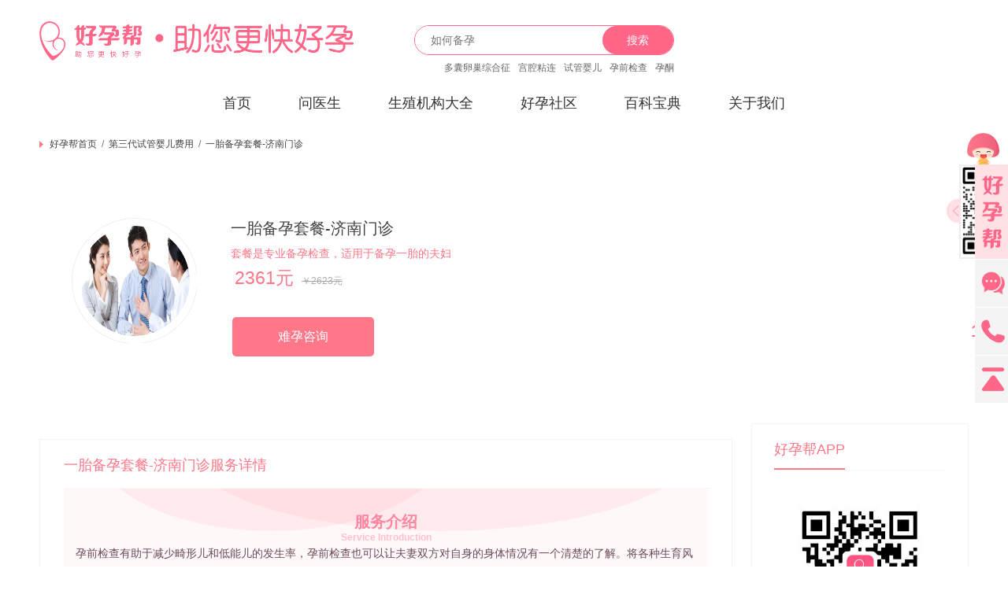

--- FILE ---
content_type: text/html; charset=utf-8
request_url: https://www.haoyunbang.cn/mall/goodses/5aa9faaa0cf25c3ce5e156f2
body_size: 16586
content:
<!DOCTYPE html>
<html lang="zh-CN">

<head>
    <title>
        一胎备孕套餐-济南门诊，一胎备孕套餐-济南门诊服务内容，一胎备孕套餐-济南门诊怎么样？-好孕帮
    </title>
    <meta charset="utf-8">
    <meta name='description' content='好孕帮_为4000万不孕不育女性提供专业、严谨、安心、可靠的孕育解决方案，包括不孕不育检查、手术、海内外试管婴儿咨询、备孕等生殖科医疗服务，顶级专家团队及全国5000+三甲妇产科医生为您量身定制最佳助孕治疗方案，帮您快速怀孕，生出健康宝宝！'>
    <meta name="keywords" content="不孕不育,试管婴儿,备孕" />
    <meta name="viewport" content="width=device-width,initial-scale=1.0,user-scalable=no,minimum-scale=1.0,maximum-scale=1.0">

    
    <meta name="applicable-device" content="pc,mobile">
    

    <link rel="stylesheet" href="//img.haoyunbang.cn/cooperate_gw/css/index.css?v=0.6.0"> 
    <link rel="stylesheet" media="screen and (max-width: 768px)" href="//img.haoyunbang.cn/cooperate_gw/css/index_mobile.css?v=0.6.0"> 
    <link rel="stylesheet" href="//img.haoyunbang.cn/cooperate_gw/css/new_style_temp.css?v=0.6.0">

    <!-- <link rel="stylesheet" href="/cooperate_file/css/index.css">  -->
    <!-- <link rel="stylesheet" media="screen and (max-width: 768px)" href="/cooperate_file/css/index_mobile.css"> -->
    <!-- <link rel="stylesheet" href="/cooperate_file/css/new_style_temp.css"> -->


    <!-- <link rel="stylesheet" href="/cooperate_file/css/topic_index.css"> -->
    <link rel="stylesheet" type="text/css" href="//img.haoyunbang.cn/cooperate_gw/css/fsbanner.css">
    <link rel="stylesheet" type="text/css" href="//img.haoyunbang.cn/cooperate_gw/css/swiper-3.4.2.min.css">
    <link rel="stylesheet" href="//img.haoyunbang.cn/cooperate_gw/js/fatNav/jquery.fatNav.min.css">
    <link rel="icon" href="//img.haoyunbang.cn/logo/logo.png" type="image/x-icon" />
    <link rel="stylesheet" href="//img.haoyunbang.cn/cooperate_gw/js/webuploader.css">
    <!-- <link rel="stylesheet" href="http://fex.baidu.com/webuploader/css/syntax.css"> -->
    <!-- <link rel="stylesheet" href="http://fex.baidu.com/webuploader/css/demo.css"> -->

    <!-- javascript -->
    <script src="//img.haoyunbang.cn/cooperate_gw/js/jquery.js"></script>
    <!-- 智齿 -->
    <!-- <script src="//www.sobot.com/chat/frame/js/entrance.js?sysNum=c3d158c27d484f8e8fc12efdbaf045ee" class="zhiCustomBtn" id="zhichiScript"></script> -->
    <!-- <script type="text/javascript" charset="UTF-8" src="https://scripts.easyliao.com/js/easyliao.js"></script>
    <script type="text/javascript" charset="UTF-8" src="https://scripts.easyliao.com/37141/107744.js"></script> -->
    <script type="text/javascript" charset="UTF-8" src="//img.haoyunbang.cn/cooperate_gw/js/kefu.js"></script>
    <!-- 切换tab -->
    <script src="//img.haoyunbang.cn/cooperate_gw/js/responsive.tabs.js"></script>
    <!-- 滑动 -->
    <script src="//img.haoyunbang.cn/cooperate_gw/js/fsbanner.js"></script>
    <!-- swiper -->
    <script src="//img.haoyunbang.cn/cooperate_gw/js/swiper-3.4.2.min.js"></script>
    <!-- 时间 -->
    <script src="//img.haoyunbang.cn/cooperate_gw/js/moment.js"></script>
    <!-- 回复 -->
    <script src="//img.haoyunbang.cn/cooperate_gw/js/fatNav/jquery.fatNav.min.js"></script>
    <script src="//img.haoyunbang.cn/cooperate_gw/js/vue.js"></script>
    <script src="//img.haoyunbang.cn/cooperate_gw/js/HybTools.js"></script>
    <!-- 日历 -->
    <script type="text/javascript" src="//img.haoyunbang.cn/cooperate_gw/js/rili/WdatePicker.js"></script>
    <!-- 上传 -->
    <script src="//img.haoyunbang.cn/cooperate_gw/js/webuploader.min.js"></script>
     

</head>
<body> 
<style>
    #menu_alert{display: none;}
    .tishitanchuang {
        position: fixed;
        top: 50%;
        left: 50%;
        z-index: 21474835833;
        transform: translate(-50%, -50%)
    }
    @media screen and (max-width: 768px){
        .elf_alert {
        max-width: 640px;
        position: fixed;
        top: 50%;
        left: 50%;
        height: 100%;
        width: 100%;
        z-index: 9999;
        display: none;
        -ms-transform: translate(-50%, -50%);
        -moz-transform: translate(-50%, -50%);
        -webkit-transform: translate(-50%, -50%);
        transform: translate(-50%, -50%);
        max-height: none;
        }
    }
</style>
<div class="main">
    
    <!-- 头部 -->
    <div class="common-layout hyb-header-view">
    <div class="wrapper clearfix">
        <a class="logo" href="/"><img src="//img.haoyunbang.cn/cooperate_file/images/icon_header_logo.png?v=2" alt="好孕帮"></a>
        <div class="search-view">
            <div class="search-input">
                <input id="guide_search_input" type="text" placeholder="如何备孕">
                <a onclick="goto_search();">搜索</a>
            </div>
            <ul class="clearfix">
                <li><a target="_blank" href="/duonangluanchao/">多囊卵巢综合征</a></li>
                <li><a target="_blank" href="/gongqiangzhanlian/">宫腔粘连</a></li>
                <li><a target="_blank" href="/disandaishiguanyinger/">试管婴儿</a></li>
                <li><a target="_blank" href="/yunqianjiancha/">孕前检查</a></li>
                <li><a target="_blank" href="/yuntong/">孕酮</a></li>
            </ul>
        </div>
        <!-- <div class="app-download clearfix">
            <a target="_blank" href="https://web.haoyunbang.cn/personal.html">
                <img src="//img.haoyunbang.cn/cooperate_file/images/icon_header_hyb.png?v=1" alt="好孕帮">
                <p>好孕帮<span>下载APP</span></p>
            </a>
            <a target="_blank" href="https://web.haoyunbang.cn/tubebaby.html">
                <img src="//img.haoyunbang.cn/cooperate_file/images/icon_header_tubebaby.png?v=1" alt="试管婴儿助手">
                <p>试管婴儿助手<span>下载APP</span></p>
            </a>
        </div> -->
    </div>
    <div class="menu-list clearfix">
        <div class="menu-item " name="index"><a class="menu-main" href="/">首页</a></div>
        <div class="menu-item " name="doctor"><a target="_blank" class="menu-main" href="/doctor/">问医生</a></div>
        <div class="menu-item " name="hospital">
            <a target="_blank" class="menu-main" href="/hospital/">生殖机构大全</a>
            <ul>
                <li><a target="_blank" href="/doctor/">试管婴儿专家</a></li>
            </ul>
        </div>
        <!-- <div class="menu-item " name="tube">
            <a target="_blank" class="menu-main" href="/zt_shiguanyinger/">试管婴儿</a>
            <ul>
                <li><a target="_blank" href="/guoneishiguan/">国内试管</a></li>
                <li><a target="_blank" href="/haiwaishiguan/">海外试管</a></li>
                <li><a target="_blank" href="/cases/">好孕日记</a></li>
            </ul>
        </div> -->
        <div class="menu-item " name="activity">
            <a target="_blank" class="menu-main" href="/topic/">好孕社区</a>
            <ul>
                <li><a target="_blank" href="/topic/quanzi_beiyunjiaoliu/">备孕交流圈</a></li>
                <li><a target="_blank" href="/topic/quanzi_nanyunzhiliao/">难孕治疗圈</a></li>
                <li><a target="_blank" href="/topic/quanzi_shiguanyinger/">试管婴儿圈</a></li>
                <li><a target="_blank" href="/topic/quanzi_haoyunmama/">好孕妈妈圈</a></li>
            </ul>
        </div>
        <div class="menu-item " name="baike">
            <a target="_blank" class="menu-main" href="/bk/">百科宝典</a>
            <ul>
                <li><a target="_blank" href="/zhishi/">备孕知识</a></li>
                <li><a target="_blank" href="/haoyunbaike/">好孕百科</a></li>
                <li><a target="_blank" href="/ask/">助孕回答</a></li>
                <li><a target="_blank" href="/ivf/">试管攻略</a></li>
                <li><a target="_blank" href="/all/A">生殖大全</a></li>
                <li><a target="_blank" href="/ll/" style="display: none;">聚合资讯</a></li>
            </ul>
        </div>
        <div class="menu-item " name="about">
            <a target="_blank" class="menu-main" href="/haoyunbang_aboutwe/">关于我们</a>
            <ul>
                <!-- <li><a target="_blank" href="/haoyunbang_aboutwe/?tab=0">公司简介</a></li> -->
                <li><a target="_blank" href="/haoyunbang_aboutwe/?tab=0">发展历程</a></li>
                <li><a target="_blank" href="/haoyunbang_aboutwe/?tab=1">媒体资讯</a></li>
                <li><a target="_blank" href="/haoyunbang_aboutwe/?tab=2">服务声明</a></li>
                <li><a target="_blank" href="/haoyunbang_aboutwe/?tab=3">联系我们</a></li>
            </ul>
        </div>
    </div>

    <!-- 手机端导航 -->
    <div class="fat-nav">
        <div class="fat-nav__wrapper">
            <ul>
                <li><a href="/">首页</a></li>
                <li><a href="/doctor/">问医生</a></li>
                <li><a href="/hospital/">生殖机构大全</a></li>
                <li><a href="/zt_shiguanyinger/">试管婴儿</a></li>
                <li><a href="/topic/">好孕社区</a></li>
                <li><a href="/bk/">百科宝典</a></li>
                <li><a href="/haoyunbang_aboutwe/">关于我们</a></li>
            </ul>
        </div>
    </div>
</div>


    <!-- 头部 End -->
    <style>
    .doctor_position .good {overflow: hidden;}
    .doctor_position .good.show {
        overflow: visible;
        height: auto;}
    .good .more{width: 60px;height: 60px;float: right;line-height: 60px;cursor: pointer;text-align: right;}
    .good .more span{
        color: #ff7788;font-size: 14px;margin-right: 5px;
    }
    .good .good_list li {
        margin: 0;height: 40px;
    }
</style>

<div class="center">
    <!--  sss -->
    <div class="layout" style="margin-top: 10px;">
        <h6 class="article_position"><a href="/" title="好孕帮首页">好孕帮首页</a> / <a href="/disandaishiguanyingerfeiyong/" title="第三代试管婴儿费用">第三代试管婴儿费用</a> / <a href="/mall/goodses/undefined" title="一胎备孕套餐-济南门诊">一胎备孕套餐-济南门诊</a></h6>
        <div class="art_layout_t">
            <!-- doc_head -->
            <div class="art_doc_head">
                <img src="http://img.haoyunbang.cn/webup/suppliercategory/1522045719146.jpg"><span></span>
            </div>
            <!-- doc_head end -->

            <!-- doc_detail -->
            
            <div class="art_doc_detail">
                <table>
                    <tr>
                        <td><h1 class="doc_name">一胎备孕套餐-济南门诊</h1><p class="doc_pro"></p></td>
                    </tr>
                    <tr>
                        <td><p class="doc_hospital">套餐是专业备孕检查，适用于备孕一胎的夫妇</p></td>
                    </tr>
                    <tr>
                        <td><p class="doctor_price"><em>2361元</em><em>￥2623元</em></p></td>
                    </tr>
                </table>
                <div class="art_doc_intro yuyue_btn">
                    <!-- <div>
                      <h6>擅长：</h6><p>妇科肿瘤和复杂、困难的内镜手术</p>
                    </div> -->
                    <div>
                        <a target="_blank" onclick="openJesongChatByGroup(37141,75680);return false;">难孕咨询</a>
                     
                    </div>
                </div>
            </div>
            

            <div style="height:0;overflow:hidden;clear:both;"></div>
            <!-- doc_detail end -->
        </div>
        <div class="col_box_l m_t_30">
            <!-- 服务详情 -->
            <div class="m_b_30 hyb_bg block bbs_ystj no_line service_item">
                <div class="lanmu_title"  style="margin-left:30px!important; margin-top: 20px;"><h2>一胎备孕套餐-济南门诊服务详情</h2></div>
                <div class="service_detail">
                    <div class="sxm_goodses"><style>.sxm_goodses img{width: 100% !important;}</style><style>ul{padding-left: 20px;}.hyb_custable,.hyb_custable td,.hyb_custable th{border: 1px solid #e6c3c8; background: #; font-size: 14px; line-height: 35px !important;}.hyb_custable td,.hyb_custable th{border-bottom: 0; border-right: 0; padding: 0 10px;}.hyb_custable{border-top:0; border-left: 0; color: #6b4c59;}</style><div style="line-height: 24px; padding: 30px 15px; background: url(&quot;http://img.haoyunbang.cn/webup/goods/1513823672677.png&quot;) center top / 100% no-repeat rgb(255, 248, 249);"><h1 style="color: rgb(255, 134, 160); font-size: 20px; text-align: center;">服务介绍<span style="display:block; color: #ffbfcd; font-size: 12px; line-height: 16px;">Service Introduction</span></h1><p class="MsoNormal" style="color: rgb(107, 76, 89); font-size: 14px;"><span style="mso-spacerun:'yes';font-family:微软雅黑;font-size:10.5000pt;mso-font-kerning:1.0000pt;"><font face="微软雅黑">孕前检查有助</font></span><span style="mso-spacerun:'yes';font-family:微软雅黑;font-size:10.5000pt;mso-font-kerning:1.0000pt;"><font face="微软雅黑">于</font></span><span style="mso-spacerun:'yes';font-family:微软雅黑;font-size:10.5000pt;mso-font-kerning:1.0000pt;"><font face="微软雅黑">减少畸形儿和低能儿的发生率，孕前检查</font></span><span style="mso-spacerun:'yes';font-family:微软雅黑;font-size:10.5000pt;mso-font-kerning:1.0000pt;"><font face="微软雅黑">也</font></span><span style="mso-spacerun:'yes';font-family:微软雅黑;font-size:10.5000pt;mso-font-kerning:1.0000pt;"><font face="微软雅黑">可以让夫妻双方对自身的身体情况有一个清楚的了解。将各种生育风险扼杀在摇篮之中，更有利于小宝宝的健康成长</font></span><span style="mso-spacerun:'yes';font-family:微软雅黑;font-size:10.5000pt;mso-font-kerning:1.0000pt;"><font face="微软雅黑">，</font></span><span style="mso-spacerun:'yes';font-family:微软雅黑;font-size:10.5000pt;mso-font-kerning:1.0000pt;"><font face="微软雅黑">在减轻自己的压力</font></span><span style="mso-spacerun:'yes';font-family:微软雅黑;font-size:10.5000pt;mso-font-kerning:1.0000pt;"><font face="微软雅黑">的</font></span><span style="mso-spacerun:'yes';font-family:微软雅黑;font-size:10.5000pt;mso-font-kerning:1.0000pt;"><font face="微软雅黑">同时</font></span><span style="mso-spacerun:'yes';font-family:微软雅黑;font-size:10.5000pt;mso-font-kerning:1.0000pt;"><font face="微软雅黑">，</font></span><span style="mso-spacerun:'yes';font-family:微软雅黑;font-size:10.5000pt;mso-font-kerning:1.0000pt;"><font face="微软雅黑">也可以让双方父母踏实放心，有助于家庭关系持续发展</font></span><span style="mso-spacerun:'yes';font-family:微软雅黑;font-size:10.5000pt;mso-font-kerning:1.0000pt;"><font face="微软雅黑">。</font></span><span style="mso-spacerun:'yes';font-family:微软雅黑;font-size:10.5000pt;mso-font-kerning:1.0000pt;"><o:p></o:p></span></p><p class="MsoNormal" style=""><font face="微软雅黑" style=""><font color="#6b4c59"><span style="font-size: 14px;">备孕检查最好安排在夫妻双方在准备怀孕前的3-6个月之间进行检查。</span></font></font></p></div><div style="font-size: 14px; line-height: 24px; color: #6b4c59; padding: 30px 15px; background:url(http://img.haoyunbang.cn/webup/goods/1513823672677.png)no-repeat center top/100% #fff8f9;"><h1 style="text-align: center; font-size: 20px; color: #ff86a0;">适用人群<span style="display:block; color: #ffbfcd; font-size: 12px; line-height: 16px;">Intended For</span></h1><p>所有准备要健康宝宝的备孕夫妇</p></div><div style="line-height: 24px; padding: 30px 15px; background: url(&quot;http://img.haoyunbang.cn/webup/goods/1513823672677.png&quot;) center top / 100% no-repeat rgb(255, 248, 249);"><h1 style="color: rgb(255, 134, 160); font-size: 20px; text-align: center;">服务费用<span style="display:block; color: #ffbfcd; font-size: 12px; line-height: 16px;">Service Fee</span></h1><h4 style="color: rgb(249, 176, 78); font-size: 16px; margin-top: 0px; margin-bottom: 0px;">服务费用：<strike>原价：2623元</strike>&nbsp; &nbsp; &nbsp;现优惠价：2361元</h4><div style="padding-top: 10px;"><h3 style="color: rgb(107, 76, 89); font-size: 14px; margin-top: 0px; margin-bottom: 0px;">费用包含：</h3><p style="color: rgb(107, 76, 89); font-size: 14px; margin-top: 0px; margin-bottom: 0px;">1、套餐内所有的检查项目费用</p><p style="color: rgb(107, 76, 89); font-size: 14px; margin-top: 0px; margin-bottom: 0px;">2、体检者双人早餐</p><p style="margin-top: 0px; margin-bottom: 0px;"><font color="#6b4c59"><span style="font-size: 14px;">3、采血针管等医疗耗材费用</span></font></p><p style="margin-top: 0px; margin-bottom: 0px;"><font color="#6b4c59"><span style="font-size: 14px;">4、医疗顾问咨询服务费用</span></font></p><h3 style="color: rgb(107, 76, 89); font-size: 14px; margin-top: 0px; margin-bottom: 0px;">检查项目：</h3></div><p><img src="http://haoyb.qiniudn.com/o_1c98dguhoac419lqt913ojrlc7.jpg" style="max-width:100%;"><br></p></div><div style="font-size: 14px; line-height: 24px; color: #6b4c59; padding: 30px 15px; background:url(http://img.haoyunbang.cn/webup/goods/1513823672677.png)no-repeat center top/100% #fff8f9;"><h1 style="text-align: center; font-size: 20px; color: #ff86a0;">服务内容<span style="display:block; color: #ffbfcd; font-size: 12px; line-height: 16px;">Service Introduction</span></h1><div style="padding-top: 10px;"><h3 style="font-size: 14px; margin-top: 0px; margin-bottom: 0px;">Vip预约服务：</h3><ul><li style="line-height: 24px;">微信或电话预约更加方便，按时就诊，减少等候时间</li></ul></div><div style="padding-top: 10px;"><h3 style="font-size: 14px; margin-top: 0px; margin-bottom: 0px;">医助全程陪诊：</h3><ul><li style="line-height: 24px;">专业医助全程导诊，协助登记、挂号、缴费、检查、取药等院内全部环节，缩短检查时间</li></ul></div><div style="padding-top: 10px;"><h3 style="font-size: 14px; margin-top: 0px; margin-bottom: 0px;">专家解读报告：</h3><ul><li style="line-height: 24px;">和医生1对1面诊，保证隐私；每人15分钟，充分沟通病情</li></ul></div><div style="padding-top: 10px;"><h3 style="font-size: 14px; margin-top: 0px; margin-bottom: 0px;">医疗顾问随访：</h3><ul><li style="line-height: 24px;">诊后建立专属微信群，您将拥有专属顾问并可随时咨询</li></ul></div><div style="padding-top: 10px;"><h3 style="font-size: 14px; margin-top: 0px; margin-bottom: 0px;">专业备孕规划：</h3><ul><li style="line-height: 24px;">医生根据检查结果，为您制定个性化诊疗方案，帮助您更快好孕</li></ul></div></div><div style="line-height: 24px; padding: 30px 15px; background: url(&quot;http://img.haoyunbang.cn/webup/goods/1513823672677.png&quot;) center top / 100% no-repeat rgb(255, 248, 249);"><h1 style="color: rgb(255, 134, 160); font-size: 20px; text-align: center;">服务流程<span style="display:block; color: #ffbfcd; font-size: 12px; line-height: 16px;">Service Introduction</span></h1><h3 style="color: rgb(107, 76, 89); font-size: 14px; margin-top: 0px; margin-bottom: 0px;">就诊服务流程：</h3><p style=""><font color="#6b4c59"><span style="font-size: 14px;">提前一天通过电话或公众号预约→前台登记办理夫妻双方VIP就诊卡→面诊→开具检查→缴费→抽血化验、B超、精液、尿液等检查→等待结果→暖心早餐→主任解读检查报告→医疗顾问随访咨询。</span></font></p></div><div style="font-size: 14px; line-height: 24px; color: #6b4c59; padding: 30px 15px; background:url(http://img.haoyunbang.cn/webup/goods/1513823672677.png)no-repeat center top/100% #fff8f9;"><h1 style="text-align: center; font-size: 20px; color: #ff86a0;">常见问题<span style="display:block; color: #ffbfcd; font-size: 12px; line-height: 16px;">Common Question</span></h1><ul><li style="margin-bottom: 12px;"><h3 style="font-size: 14px; margin-top: 0px; margin-bottom: 0px;">1、门诊可以提供哪些服务？</h3><span style="display: inline-block; font-size: 14px; line-height: 20px;">孕之门诊已开展的项目包括：孕前检查、试管前促排、中医备孕调理、名医专家面诊、复发性流产、多囊卵巢、卵巢早衰、妇科内分泌、子宫内膜异位症、月经不调、海外就医等一系列服务。</span></li><li style="margin-bottom: 12px;"><h3 style="font-size: 14px; margin-top: 0px; margin-bottom: 0px;">2、孕之门诊的收费是怎么制定的？</h3><span style="display: inline-block; font-size: 14px; line-height: 20px;">门诊的收费公开透明，检查价格保持和公立三甲医院的收费标准一致，您可关注公众号（yzmzshyq）预约检查或查询门诊详细价格。</span></li></ul></div><div style="line-height: 24px; padding: 30px 15px; background: url(&quot;http://img.haoyunbang.cn/webup/goods/1513823672677.png&quot;) center top / 100% no-repeat rgb(255, 248, 249);"><h1 style="color: rgb(255, 134, 160); font-size: 20px; text-align: center;">温馨提示<span style="display:block; color: #ffbfcd; font-size: 12px; line-height: 16px;">Pleasant Prompt</span></h1><p style="color: rgb(107, 76, 89); font-size: 14px;">一、检查注意事项</p><p style=""><font color="#6b4c59"><span style="font-size: 14px;">1、女方性激素六项及基础卵泡检查应安排在月经期内2-5天</span></font><br></p><p style=""><font color="#6b4c59"><span style="font-size: 14px;">2、妇科检查应安排在月经干净后3-7天</span><br></font></p><p style=""><font color="#6b4c59"><span style="font-size: 14px;">3、精液检查应提前禁欲2-7天，这样结果才会更准确</span><br></font></p><p style=""><font color="#6b4c59"><span style="font-size: 14px;">4、查生化项目时需要空腹</span><br></font></p><p style=""><font color="#6b4c59"><span style="font-size: 14px;">5、腹部超声需要憋尿，阴道超声需排空膀胱。诊所备有热水、提供一次性水杯</span><br></font></p><p style=""><font color="#6b4c59"><span style="font-size: 14px;">6、女方尿液检查需避开月经期，男方任何时间均可</span><br></font></p><p style=""><font color="#6b4c59"><span style="font-size: 14px;">二、诊所已为您准备暖心早餐，您可空腹前来。</span><br></font></p><p style=""><font color="#6b4c59"><span style="font-size: 14px;">三、接诊时间：</span><br></font></p><p style=""><font color="#6b4c59"><span style="font-size: 14px;">周一至周五&nbsp; 上午8:30-12:00&nbsp; 下午13:00-17:30</span><br></font></p><p style=""><font color="#6b4c59"><span style="font-size: 14px;">周六与周日我们接受提前预约的客户，已提前预约的患者直接就诊。未预约客户可拨打电话预约 （0531-87911212）</span><br></font></p><p style=""><font color="#6b4c59"><span style="font-size: 14px;">四、乘车路线</span><br></font></p><p style=""><font color="#6b4c59"><span style="font-size: 14px;">1、乘坐公交102/K102路 ；125/K125路； 19/K19路 ；76/K76路；K96路至站点“经七纬十二”，路南侧30米，连城国际二楼孕之门诊；</span><br></font></p><p style=""><font color="#6b4c59"><span style="font-size: 14px;">2、自驾车导航至连城国际经七纬十二；</span><br></font></p><p style=""><font color="#6b4c59"><span style="font-size: 14px;">3、车站公交：济南长途客运中心：乘坐125/K125路至站点“经七纬十二 ”；</span></font></p><p style=""><font color="#6b4c59"><span style="font-size: 14px;">4、济南站：乘坐29/K29路至站点“纬十二路经七路”；</span></font></p><p style=""><font color="#6b4c59"><span style="font-size: 14px;">5、济南西站：乘坐19/K19路至站点“经七纬十二”</span></font></p><p style=""><font color="#6b4c59"><span style="font-size: 14px;">五、就诊时需携带身份证，以便预约登记办理就诊卡。</span><br></font></p></div><p><br></p></div><p><br></p>
                </div>
            </div>
            <!-- 服务详情 End -->

            

            
            <!-- 怀孕备孕知识专题 -->
            <!-- 怀孕备孕知识专题 -->


        </div>
      <div style="background: white;width:100%">
          
            <div class="bk_sg_zixun">
                    <div class="zx one box buttonTJ" tj_action="click" tj_position="online_zixun"><img src="//img.haoyunbang.cn/cooperate_gw/images/ico_yzmz_zixun_copy.png"><a onclick="openJesongChatByGroup(37141,75680);return false;" target="_blank">在线咨询</a></div>
                    <div class="zx two box buttonTJ" tj_action="click" tj_position="click_phone"><img src="//img.haoyunbang.cn/cooperate_gw/images/ico_yzmz_phone_copy.png"><a href="tel:13121369230">电话咨询</a></div>
                </div>
      </div>
        <div class="col_box_r">

            <!-- 手术服务流程 -->
            <!--
            <div class="m_b_30 hyb_bg block bss_list sgyy_list n_margin">
                <div class="lanmu_title" style=" margin: 0 !important;"><em>手术服务流程</em></div>
                <div class="tab-content">
                    <dl class="sgyy_box many_line step_img">
                        <dt><a href="#"><p>STEP</p><p>01</p></a></dt>
                        <dd><a href="#">直通车服务：</a>
                            <p>医生面诊后若需手术，为您确定手术间，无需长久等待</p>
                        </dd>
                    </dl>
                    <dl class="sgyy_box many_line step_img">
                        <dt><a href="#"><p>STEP</p><p>02</p></a></dt>
                        <dd><a href="#">直通车服务：</a>
                            <p>医生面诊后若需手术，为您确定手术间，无需长久等待</p>
                        </dd>
                    </dl>
                    <dl class="sgyy_box many_line step_img">
                        <dt><a href="#"><p>STEP</p><p>03</p></a></dt>
                        <dd><a href="#">直通车服务：</a>
                            <p>医生面诊后若需手术，为您确定手术间，无需长久等待</p>
                        </dd>
                    </dl>
                </div>
            </div>
             -->
            <!-- 手术服务流程 End -->

            <!-- 相关服务 -->
            
            <!-- 相关专家 End -->

            <!-- 好孕帮APP -->
            <div class="hyb_bg block m_b_30">
                <div class="hyb_dds_hot" style="background: none;">
                    <dl>
                        <dt><em>好孕帮APP</em></dt>
                        <dd style="text-align: center; padding: 20px 0;"><img style="margin: 0 auto" src="//img.haoyunbang.cn/cooperate_gw/images/old/new/app.jpg"><span
                                class="block" style="font-size: 12px; line-height: 30px; color: #a3a09b">
                        扫码下载好孕帮APP</span>
                        </dd>
                    </dl>
                </div>
            </div>
            <!-- 好孕帮APP End -->
        </div>
    </div>

    <!-- End -->

</div>


<script>
    //  TABs
    $(document).ready(function () {
        $('.tabs').respTabs();
        $('.tabs2').respTabs();
    });
    //图片缩略图
    $(document).ready(function () {
        $('.sgyy_box dt img').fakecrop({wrapperWidth: 85, wrapperHeight:60});
        $('.hot_img img').fakecrop({wrapperWidth: 23, wrapperHeight: 23});
        $('.bbs_ystj dt img').fakecrop({wrapperWidth:60, wrapperHeight:60});
        $('.art_list_dt img').fakecrop({wrapperWidth:30, wrapperHeight:30});

    });
    //移动端主导航
    (function () {
        $.fatNav();
    }());
</script>

    <!-- 底部 -->
    
    <style>
    .bottom_ul_li2 {
        margin-left: 117px;
    }
    .bottom_ul_li4{
        margin-left: 117px;
    }
</style>
<link rel="stylesheet" href="/css/home_page/letter.css?v=24.8.26">
<div class="bottom footer_new_pc">
    <div class="layout">
        <div class="footer_div_pc">
            <div class="footer_p1">
                <img class="footer_1" src="/css/images/zx_icon3.jpg"/>
                <div class="footer_2">
                    <div><a href="/haoyunbang_aboutwe/">关于我们</a></div>
                    <a class="footer_c2" href="https://m.haoyunbang.cn/">好孕帮移动网站</a>
                </div>
                <div class="footer_2">
                    <div><a href="/haoyunbang_aboutwe/?tab=4">联系我们</a></div>
                    <a class="footer_c2" href="/sitemap.xml">好孕帮网站地图</a>
                </div>
            </div>
            <!-- <div class="footer_p1">
                <div class="footer_3">
                    <div>专家在线</div>
                    <div class="footer_c3">
                        <img src="/css/images/zx_icon2.png"/>
                        <div onclick="openJesongChatByGroup(37141,75680);return false;">难孕咨询</div>
                    </div>
                </div>
                <div class="footer_3">
                    <div>试管不成功可退款</div>
                    <div class="footer_c3">
                        <img src="/css/images/zx_icon1.png"/>
                        <div onclick="openJesongChatByGroup(37141,75680);return false;">咨询方案</div>
                    </div>
                </div>
            </div> -->
        </div>
        <!-- 城市导航 -->
        <div class="letter_csdh">
            <div>城市导航：</div>
            <a href="https://m.haoyunbang.cn/c/beijingshiguan.html">北京</a>
            <a href="https://m.haoyunbang.cn/c/tianjinshiguan.html">天津</a>
            <a href="https://m.haoyunbang.cn/c/shijiazhuangshiguan.html">石家庄</a>
            <a href="https://m.haoyunbang.cn/c/shanghaishiguan.html">上海</a>
            <a href="https://m.haoyunbang.cn/c/jinanshiguan.html">济南</a>
            <a href="https://m.haoyunbang.cn/c/guangzhoushiguan.html">广州</a>
            <a href="https://m.haoyunbang.cn/c/shenzhenshiguan.html">深圳</a>
            <a href="https://m.haoyunbang.cn/c/chengdushiguan.html">成都</a>
            <a href="https://m.haoyunbang.cn/c/wuhanshiguan.html">武汉</a>
            <a href="https://m.haoyunbang.cn/c/changshashiguan.html">长沙</a>
            <a href="https://m.haoyunbang.cn/c/hangzhoushiguan.html">杭州</a>
            <a href="https://m.haoyunbang.cn/c/chongqingshiguan.html">重庆</a>
            <a href="https://m.haoyunbang.cn/c/nanjingshiguan.html">南京</a>
            <a href="https://m.haoyunbang.cn/c/wuxishiguan.html">无锡</a>
            <a href="https://m.haoyunbang.cn/c/zhengzhoushiguan.html">郑州</a>
            <a href="https://m.haoyunbang.cn/c/xianshiguan.html">西安</a>
            <a href="https://m.haoyunbang.cn/c/ningboshiguan.html">宁波</a>
            <a href="https://m.haoyunbang.cn/c/qingdaoshiguan.html">青岛</a>
            <a href="https://m.haoyunbang.cn/c/hefeishiguan.html">合肥</a>
            <a href="https://m.haoyunbang.cn/c/shenyangshiguan.html">沈阳</a>
            <a href="https://m.haoyunbang.cn/c/" class="more">更多></a>
        </div>
        <!-- 问题大全 -->
        <div class="letter_wtdq">
            <div>问题大全：</div>
            <a href="/all/A">A</a>
            <a href="/all/B">B</a>
            <a href="/all/C">C</a>
            <a href="/all/D">D</a>
            <a href="/all/E">E</a>
            <a href="/all/F">F</a>
            <a href="/all/G">G</a>
            <a href="/all/H">H</a>
            <a href="/all/I">I</a>
            <a href="/all/J">J</a>
            <a href="/all/K">K</a>
            <a href="/all/L">L</a>
            <a href="/all/M">M</a>
            <a href="/all/N">N</a>
            <a href="/all/O">O</a>
            <a href="/all/P">P</a>
            <a href="/all/Q">Q</a>
            <a href="/all/R">R</a>
            <a href="/all/S">S</a>
            <a href="/all/T">T</a>
            <a href="/all/U">U</a>
            <a href="/all/V">V</a>
            <a href="/all/W">W</a>
            <a href="/all/X">X</a>
            <a href="/all/Y">Y</a>
            <a href="/all/Z">Z</a>
            <a href="/all/otherletter">0-9</a>
        </div>
        <!-- 医院 医生 -->
        <div class="letter_yyys">
            <div class="letter_csdh">
                <div>医院：</div>
                <a href="/hospital/info/1479409701244">北京大学第三医院（生殖医学中心）</a>
                <a href="/hospital/info/1480132038652">北京大学人民医院（计划生育与生殖医学科）</a>
                <a href="/hospital/info/1433571195954">上海交通大学医学院附属仁济医院（生殖医学科）</a>
                <a href="/hospital/info/1432728868860">中山大学附属第一医院（生殖医学中心）</a>
                <a href="/hospital/" class="more">更多></a>
            </div>
            <div class="letter_csdh">
                <div>医生：</div>
                <a href="/doctor/info/15439906369986">明蕾</a>
                <a href="/doctor/info/1428657273817">马宁</a>
                <a href="/doctor/info/14506556113581">刘湘源</a>
                <a href="/doctor/info/14506678210823">周善杰</a>
                <a href="/doctor/info/15039633669018">陈建明</a>
                <a href="/doctor/info/14340232557338">郑杰</a>
                <a href="/doctor/" class="more">更多></a>
            </div>
        </div>
        <!-- 版权声明 -->
        <div class="footer_banquan_pc">
            © haoyunbang 好孕帮-专注不孕不育，助您更快好孕！     <a href="http://beian.miit.gov.cn/" style="color: #999999;display: inline-block;">蜀ICP备2025170573号</a>
        </div>
    </div>
</div>

<div class="footer_new_mobile">
    <!-- 城市 医院 医生 -->
    <div class="letter_csdh_m">
        <div class="csdh_title">
            <div class="sel" onclick="csdhclick(this, 1)">城市</div>
            <div onclick="csdhclick(this, 2)">医院</div>
            <div onclick="csdhclick(this, 3)">医生</div>
        </div>
        <div>
            <div class="csdh_con letter_hide" id="csdh_1">
                <a href="https://m.haoyunbang.cn/c/beijingshiguan.html">北京</a>
                <a href="https://m.haoyunbang.cn/c/tianjinshiguan.html">天津</a>
                <a href="https://m.haoyunbang.cn/c/shijiazhuangshiguan.html">石家庄</a>
                <a href="https://m.haoyunbang.cn/c/shanghaishiguan.html">上海</a>
                <a href="https://m.haoyunbang.cn/c/jinanshiguan.html">济南</a>
                <a href="https://m.haoyunbang.cn/c/guangzhoushiguan.html">广州</a>
                <a href="https://m.haoyunbang.cn/c/shenzhenshiguan.html">深圳</a>
                <a href="https://m.haoyunbang.cn/c/chengdushiguan.html">成都</a>
                <a href="https://m.haoyunbang.cn/c/wuhanshiguan.html">武汉</a>
                <a href="https://m.haoyunbang.cn/c/changshashiguan.html">长沙</a>
                <a href="https://m.haoyunbang.cn/c/hangzhoushiguan.html">杭州</a>
                <a href="https://m.haoyunbang.cn/c/chongqingshiguan.html">重庆</a>
                <a href="https://m.haoyunbang.cn/c/nanjingshiguan.html">南京</a>
                <a href="https://m.haoyunbang.cn/c/wuxishiguan.html">无锡</a>
                <a href="https://m.haoyunbang.cn/c/zhengzhoushiguan.html">郑州</a>
                <a href="https://m.haoyunbang.cn/c/xianshiguan.html">西安</a>
                <a href="https://m.haoyunbang.cn/c/ningboshiguan.html">宁波</a>
                <a href="https://m.haoyunbang.cn/c/qingdaoshiguan.html">青岛</a>
                <a href="https://m.haoyunbang.cn/c/hefeishiguan.html">合肥</a>
                <a href="https://m.haoyunbang.cn/c/shenyangshiguan.html">沈阳</a>
                <a href="https://m.haoyunbang.cn/c/">更多</a>
            </div>
            <div class="csdh_con letter_hide" id="csdh_2" style="display: none">
                <a href="/hospital/info/1479409701244">北京大学第三医院（生殖医学中心）</a>
                <a href="/hospital/info/1480132038652">北京大学人民医院（计划生育与生殖医学科）</a>
                <a href="/hospital/info/1433571195954">上海交通大学医学院附属仁济医院（生殖医学科）</a>
                <a href="/hospital/info/1432728868860">中山大学附属第一医院（生殖医学中心）</a>
                <a href="/hospital/">更多</a>
            </div>
            <div class="csdh_con letter_hide" id="csdh_3" style="display: none">
                <a href="/doctor/info/15439906369986">明蕾</a>
                <a href="/doctor/info/1428657273817">马宁</a>
                <a href="/doctor/info/14506556113581">刘湘源</a>
                <a href="/doctor/info/14506678210823">周善杰</a>
                <a href="/doctor/info/15039633669018">陈建明</a>
                <a href="/doctor/info/14340232557338">郑杰</a>
                <a href="/doctor/">更多</a>
            </div>
        </div>
    </div>
    <!-- 问题大全 -->
    <div class="letter_wtdq_m">
        <div class="wtdq_title">
            问题大全
            <span>按字母浏览问题</span>
        </div>
        <div class="wtdq_con letter_hide">
            <a href="/all/A">A</a>
            <a href="/all/B">B</a>
            <a href="/all/C">C</a>
            <a href="/all/D">D</a>
            <a href="/all/E">E</a>
            <a href="/all/F">F</a>
            <a href="/all/G">G</a>
            <a href="/all/H">H</a>
            <a href="/all/I">I</a>
            <a href="/all/J">J</a>
            <a href="/all/K">K</a>
            <a href="/all/L">L</a>
            <a href="/all/M">M</a>
            <a href="/all/N">N</a>
            <a href="/all/O">O</a>
            <a href="/all/P">P</a>
            <a href="/all/Q">Q</a>
            <a href="/all/R">R</a>
            <a href="/all/S">S</a>
            <a href="/all/T">T</a>
            <a href="/all/U">U</a>
            <a href="/all/V">V</a>
            <a href="/all/W">W</a>
            <a href="/all/X">X</a>
            <a href="/all/Y">Y</a>
            <a href="/all/Z">Z</a>
            <a href="/all/otherletter">0<span>-</span>9</a>
        </div>
    </div>
    <div class="footer_div">
        <div class="footer_icon">
            <img src="//img.haoyunbang.cn/m/img/ico_logo_down.png">
            <div>
                好孕帮
                <span>助您更快好孕</span>
            </div>
        </div>
        <div class="footer_like">
            <a href="/">首页</a>
            <a href="/hospital/">生殖机构大全</a>
            <a href="/bk/">试管百科</a>
            <a href="/topic/">专家问答</a>
        </div>
        <div class="footer_banquan">
            © haoyunbang
            <span><a href="http://beian.miit.gov.cn/" style="color: #999999;display: inline-block;">蜀ICP备2025170573号</a></span>
        </div>
    </div>
</div>




<!-- 手机端app下载 -->
<div id="bottom_download_mobile">
    <a onclick="downApp()"><img src="//img.haoyunbang.cn/cooperate_gw/images/ico_download_alert_btn.png"></a>
    <img class="lg" src="//img.haoyunbang.cn/cooperate_gw/images/ico_download_alert_logo.png">
    <img src="//img.haoyunbang.cn/cooperate_gw/images/ico_download_alert_bg.png">
</div>
    <!-- 底部 End -->

    <!-- 新的底部悬浮框 -->
    <div class="new_suspendDiv">
        <img class="new_person" src="//img.haoyunbang.cn/cooperate_gw/images/ico_bottom_person.png">
        <div class="new_suspendDiv_fl fl box buttonTJ" target="_blank" onclick="openJesongChatByGroup(37141,75680);return false;"  tj_action="click" tj_position="zixun-pc-yidong">
            <p class="box">在线咨询<i id="menu_alert">2条新消息</i></p>
            <span class="box">高方案方案</span>
        </div>
        <div onclick="openJesongChatByGroup(37141,75680);return false;" class="new_suspendDiv_fr fr box buttonTJ" tj_action="click" tj_position="phone" tj_action="click">
            <a>
              <img src="//img.haoyunbang.cn/cooperate_gw/images/ico_chat.png" alt="">
              <p class="box">立即咨询</p>
            </a>
        </div>
    </div>
    <!-- 小精灵 -->
    <div class="elf_alert">
        <iframe id="elf_iframe" src="" frameborder="0"></iframe>
    </div>
</div>

<!-- 浮动按钮 html -->
<div class="telephonewidely">
  <!-- 咨询-手机端咨询悬浮框 -->
  <div class="telephone_group">
    <img src="//img.haoyunbang.cn/cooperate_gw/images/icon_kefu.png" />
    <div class="telephone_group_way">
      <a onclick="openJesongChatByGroup(37141,75680);return false;" class="buttonTJ" tj_action="click" tj_position="online_zixun">在线了解</a>
      <a href="tel:13121369230" class="buttonTJ" tj_action="click" tj_position="click_phone">拨打电话</a>
    </div>
  </div>

  <!-- 电话 -->
  <div class="telephone show buttonTJ" tj_action="click" tj_position="click_phone"><div class="phone-title"><span>13121369230</span></div></div>
  <div class="telephonemain transform">
    <div class="title">
      <span class="closetelephone"></span>
      <div class="txttitle box">
        <p>好孕帮医疗服务咨询</p><span>13121369230</span></div>
    </div>
    <div class="inner">
      <div>
        <input name="telInput" id="telInput" type="text" placeholder="请输入您的电话号码">
        <input id="callBtn" name="callBtn" type="button" value="免费回电" class="buttonTJ" tj_action="click" tj_position="call_phone">
      </div>
      <p>为保护你的信息，对话将会加密，敬请放心垂询！</p>
      <div style="clear:both"></div>
    </div>
    <div style="clear:both;"></div>
  </div>
  <!-- 二维码 -->
  <div class="telephone show zhichi_erweima" name="erweima" style="display: none; bottom: 20px;">
    <div class="phone-title"><span>13121369230</span></div>
    <div class="erweima"></div>
  </div>
  
  <div class="showbar_div">
    <div>
      <img src="//img.haoyunbang.cn/logo/hyb_logo.png">
      <p>好孕帮<span>助您更快好孕！</span></p>
      <a href="//web.haoyunbang.cn"></a>
    </div>
  </div>
</div>

<!--  小精灵弹窗-->
<div class="tishitanchuang" id="gqjtanchuangpc" style="display: none;">
  <img src="//img.haoyunbang.cn/cooperate_gw/images/gqjtanchuangpc.png">
  <a href="javascript:;" onclick="document.getElementById('gqjtanchuangpc').style.display = 'none'" style="width: 27px; height: 27px; display: block; position: absolute; top: 0; left: 479px;"></a>
  <a href="javascript:;" onclick="document.getElementById('gqjtanchuangpc').style.display = 'none';$('.telephonemain').show()"
     style="width: 102px; height: 33px; display: block; position: absolute; top: 210px; left: 17px;"></a>
  <a href="javascript:;" class="buttonTJ" tj_action="click" tj_position="online_popup_zixun" onclick="document.getElementById('gqjtanchuangpc').style.display = 'none';tishitanchuang()" style="width: 102px; height: 33px; display: block;position: absolute; top: 210px; left: 131px;"></a>
</div>
<div class="tishitanchuang" id="gqjtanchuangmobile" style="display: none;">
  <img src="//img.haoyunbang.cn/cooperate_gw/images/gqjtanchuangmobile.png">
  <a href="javascript:;" onclick="document.getElementById('gqjtanchuangmobile').style.display = 'none'" style="width: 17px; height: 17px; display: block; position: absolute; top: 0; left: 297px;"></a>
  <a href="tel:13121369230" onclick="document.getElementById('gqjtanchuangmobile').style.display = 'none';" style="width: 65px; height: 21px; display: block; position: absolute; top: 130px; left: 12px;"></a>
  <a href="javascript:tishitanchuang()" class="buttonTJ" tj_action="click" tj_position="online_popup_zixun" onclick="document.getElementById('gqjtanchuangmobile').style.display = 'none';"
     style="width: 65px; height: 21px; display: block;position: absolute; top: 130px; left: 80px;"></a>
</div>
<div class="tishitanchuang" id="shiguantanchuangpc" style="display: none;">
  <img src="//img.haoyunbang.cn/cooperate_gw/images/shiguantanchuangpc.png">
  <a href="javascript:;" onclick="document.getElementById('shiguantanchuangpc').style.display = 'none'" style="width: 30px; height: 30px; display: block; position: absolute; top: 0; left: 478px;"></a>
  <a href="javascript:;" onclick="document.getElementById('shiguantanchuangpc').style.display = 'none';$('.telephonemain').show()"
     style="width: 102px; height: 33px; display: block; position: absolute; top: 210px; left: 17px;"></a>
  <a href="javascript:;" class="buttonTJ" tj_action="click" tj_position="online_popup_zixun" onclick="document.getElementById('shiguantanchuangpc').style.display = 'none';tishitanchuang()" style="width: 102px; height: 33px; display: block;position: absolute; top: 210px; left: 131px;"></a>
</div>
<div class="tishitanchuang" id="shiguantanchuangmobile" style="display: none;">
  <img src="//img.haoyunbang.cn/cooperate_gw/images/shiguantanchuangmobile.png">
  <a href="javascript:;" onclick="document.getElementById('shiguantanchuangmobile').style.display = 'none'" style="width: 17px; height: 17px; display: block; position: absolute; top: 0; left: 297px;"></a>
  <a href="tel:13121369230" onclick="document.getElementById('shiguantanchuangmobile').style.display = 'none';" style="width: 65px; height: 21px; display: block; position: absolute; top: 130px; left: 12px;"></a>
  <a href="javascript:tishitanchuang()" class="buttonTJ" tj_action="click" tj_position="online_popup_zixun" onclick="document.getElementById('shiguantanchuangmobile').style.display = 'none';"
     style="width: 65px; height: 21px; display: block;position: absolute; top: 130px; left: 80px;"></a>
</div>

<!-- 浮动-侧边栏 -->
<div class="suspendList transform_y">
  <div class="suspend_smallMan"><img src="//img.haoyunbang.cn/cooperate_gw/images/ico_baby.png" /></div>
  <div class="tag_list">
    <ul>
      <li name="qrcode"></li>
      <!-- <li name="chat"><img src="//img.haoyunbang.cn/cooperate_gw/images/ico_chat.png" alt=""></li> -->
      <li name="chat" onclick="openJesongChatByGroup(37141,75680);return false;">
        <a target="_blank">
          <img src="//img.haoyunbang.cn/cooperate_gw/images/ico_chat.png" alt="">
        </a>
      </li>
      <li name="phone" class="buttonTJ" tj_action="click" tj_position="click_phone">
        <img src="//img.haoyunbang.cn/cooperate_gw/images/ico_phone.png"  alt=""></li>
      <li name="top"><img src="//img.haoyunbang.cn/cooperate_gw/images/ico_crown.png" alt=""></li>
    </ul>
  </div>
  <!--二维码-->
  <div class="suspend_twoBarcode box">
    <img class="btn_cond" src="//img.haoyunbang.cn/cooperate_gw/images/ico_flow_arrow_left.png" alt="">
    <div class="bigMan"><img src="//img.haoyunbang.cn/cooperate_gw/images/ico_baby_code.png" /></div>
    <div class="twoBarcode box" style="width:116px; height: 116px;"><img src="//img.haoyunbang.cn/his/imgs/siqite/20240617144758.jpg" alt="医学服务"></div>
  </div>
  <!--电话号码-->
  <div class="suspend_phonenumber box">
    13121369230
  </div>
</div>

<!-- 群弹框 -->
<div class="hp_institute_detail_alert">
    <div class="hp_alert_content transform box" id="firstAlert">
        <div class="hp_alert_content_menu">
            <a class="close_hp_alert"><img src="//img.haoyunbang.cn/cooperate_gw/images/hp_close.png"></a>
            <p class="hp_alert_content_title box">入群免费观看</p>
            <div class="hp_alert_content_code">
                <img class="hp_alert_content_referral_img" src="http://img.haoyunbang.cn/cooperate_gw/images/ico_group_code.png" alt="二维码1">
            </div>
            <span class="many_line line_two alert_add_span">添加微信号，拉你进群</span>
            <span>微信号：xiaoguwentangtang</span>
            <div class="alert_group_btns">
                <button class="wechat_btn buttonTJ copy_btn_code fl"  data-clipboard-text="xiaoguwentangtang" id="copy" tj_action="click" tj_position="copy_qrcode">复制微信号</button>
                <a target="_blank" class="wechat_btn buttonTJ fr down_btn_code" tj_action="click" tj_position="down_qrcode" href="/wxDown">下载二维码</a>
            </div>
        </div>
        <div class="hp_alert_content_photo">
            <img src="http://img.haoyunbang.cn/cooperate_gw/images/ico_add_wx_ydt.png" alt="引导图">
            <!-- <img src="/cooperate_file/images/ico_add_wx_ydt.png" alt="引导图"> -->
            <p></p>
        </div>
    </div>

    <div class="hp_alert_content transform box" id="twoAlert">
      <div class="hp_alert_content_menu">
          <a class="close_hp_alert"><img src="//img.haoyunbang.cn/cooperate_gw/images/hp_close.png"></a>
          <p class="hp_alert_content_title box">入群免费观看</p>
          <div class="hp_alert_content_code">
              <!-- <img src="/cooperate_file/images/ico_group_code_02.png" alt="二维码2"> -->
              <img class="hp_alert_content_referral_img" src="http://img.haoyunbang.cn/cooperate_gw/images/ico_group_code_02.png" alt="二维码2">
          </div>
          <span class="many_line line_two alert_add_span">添加微信号，拉你进群</span>
          <span>微信号：xiaoguwentangtang</span>
          <div class="alert_group_btns">
              <button class="wechat_btn buttonTJ copy_btn_code fl"  data-clipboard-text="xiaoguwentangtang" id="copy" tj_action="click" tj_position="copy_qrcode">复制微信号</button>
              <a target="_blank" class="wechat_btn buttonTJ fr down_btn_code" tj_action="click" tj_position="down_qrcode" href="/wxDown">下载二维码</a>
          </div>
      </div>
      <div class="hp_alert_content_photo">
          <img src="http://img.haoyunbang.cn/cooperate_gw/images/ico_add_wx_ydt.png" alt="引导图">
          <!-- <img src="/cooperate_file/images/ico_add_wx_ydt.png" alt="引导图"> -->
          <p></p>
      </div>
    </div>
</div>



<!-- 预约医生弹框  -->
<div class="mobil_doctor_alert metcse">
    <div class="mobil_doctor_alert_content transform box">
        <!--   预约专家   -->
        <div class="appointment_expert box">
            <p class="appointment_expert_title">预约专家</p>
            <div class="appointment_expert_content box">
                <p>留下您的联系方式，预约成功会及时通知您</p>
                <div class="alert_input">
                    <input class="box one" type="text" name="" id="" placeholder="称呼">
                    <input class="box two" type="number" name="" id="" placeholder="您的联系方式">
                </div>
                
                <button class="appointment_expert_submit" onclick="expertSubmit()">提交</button>
                <span>郑重承诺，信息保密</span>
            </div>
        </div>
        <!-- 预约成功后 -->
        <div class="appointment_expert_two box">
            <p class="appointment_expert_title">预约成功</p>
            <div class="appointment_expert_content box">
                <p>好孕帮顾问会及时与您确认专家预约时间，请保持手机畅通</p>
                <button class="appointment_expert_submit" onclick="expertSure()">关闭</button>
            </div>
        </div>
    </div>
</div>

<!-- 复制 -->
<script type="text/javascript" src="//img.haoyunbang.cn/cooperate_gw/js/clipboard.js"></script>
<!-- layer -->
<script src="//img.haoyunbang.cn/cooperate_gw/js/layer-pc/layer.js"></script>
<!-- 官网js -->
<script src="//img.haoyunbang.cn/cooperate_gw/js/index.js?v=0.0.6"></script>
<!-- <script src="/cooperate_file/js/index.js"></script> -->
<!-- 百度离线宝-免费回电 -->

<script src="//img.haoyunbang.cn/cooperate_gw/js/rem.js"></script>
<script src="//img.haoyunbang.cn/cooperate_gw/js/utf.js"></script>


<a id="btnApp" class="buttonTJ btnApp" tj_action="click" tj_position="app_download_open">打开APP</a>
<style>
  .btnApp{
    position: fixed;
    z-index: 1000;
    bottom: 25px;
    left: 50%;
    font-size: 14px;
    transform: translateX(-50%);
    display: none;
    background: linear-gradient(90deg, #F78 0, rgb(248, 104, 140) 100%);
    color: #fff;
    width: 80px;
    line-height: 27.5px;
    text-align: center;
    border-radius: 25px;
  }
  .btnApp:hover{
    color: #fff;
  }
  ._3tOSKX{
    position: fixed !important;
    z-index: 9999 !important;
  }
</style>


<script>
    // $.get('/haoyunbang_customer', function (reData) {
    //     $('.suspendDiv').find('.phone').attr('href', 'tel:' + reData);
    // })

    /* 设置导航为选中状态 */
    var guide_tab = "";
    if (guide_tab) {
        $('#guide_tab_' + guide_tab).addClass('sel').siblings().removeClass('sel');
        if(guide_tab === 'menzhen'){
            $(".yzmz_logo").show();
        }
    }

    $('#head_mobile_hamburger').click(function () {
        var $this = $(this);
        if ($this.hasClass('active')) {
            $this.removeClass('active');
        } else {
            $this.addClass('active');
        }
        var hub = $('.hamburger').toArray();
        hub = hub[hub.length - 1];
        $(hub).click();
    })

    var tj_url = window.location.pathname;
    var tj_source = 'web';
    if ($('.main').width() <= 768) {
        var userAgent = navigator.userAgent;
        var isiOS = !!userAgent.match(/\(i[^;]+;( U;)? CPU.+Mac OS X/); //ios终端
        if (isiOS) {
            tj_source = tj_source + '_ios';
        } else {
            tj_source = tj_source + '_android';
        }

    } else {
        tj_source = tj_source + '_pc';
    }

    var userId = "";
    function init() {
        userId = "";
        var current_user = "";
        var arr = document.cookie.split("; ");
        for (var i = 0, len = arr.length; i < len; i++) {
            var item = arr[i].split("=");
            if (item[0] == "hyb_luntan2") {
                current_user = item[1];
            }
        }

        var userName = "", userImg = "";
        current_user = decodeURIComponent(current_user);
        var auth = current_user.split('$$$$');
        if (auth && auth.length == 3) {
            userName = auth[0];
            userImg = auth[1];
            userId = auth[2];
            document.getElementById("userName").innerHTML = userName;
            $('#userImg')[0].src = userImg;
            document.getElementById("userNoLogin").style.display = "none";
            document.getElementById("userLogined").style.display = "block";
        } else {
            document.getElementById("userNoLogin").style.display = "block";
            document.getElementById("userLogined").style.display = "none";
        }

        //统计按钮初始化赋值
        if (userId != '') {
            $('.buttonTJ').attr('tj_userId', userId);
        }

        //动态赋值
        $('.buttonTJ').attr('tj_url', tj_url).attr('tj_source', tj_source);


    };


    if (window.addEventListener) {
        window.addEventListener("load", init, false);
    } else {
        window.attachEvent("onload", init);
    }


    function uidUrl(obj, url) {
        if (userId != '') {
            if (url.indexOf('?') != -1) {
                url = url + '&uuid=' + userId;
            } else {
                url = url + '?uuid=' + userId;
            }
        }
        obj.href = url
    }

    function helpUrl(obj) {
        var url = 'http://www.haoyunbang.cn/topic/quanzi/55f2500a27a4d98023c691f5?tab=help';
        if (userId != '') {
            url = 'http://www.haoyunbang.cn/topic/create/quanzi_nanyunzhiliao?tab=help';
        }
        obj.href = url
    }

    /**** 微信公众号 & 生殖医学空间 & 医学备孕服务平台 二维码 ****/
    function openWeixinQrCode(type, title, url) {
        var qr_url = "";
        var pre_title = "扫码关注-";
        if (type == "weixin") {
            qr_url = "//img.haoyunbang.cn/weixin/gognzhonghao/weixin.jpg";
        } else if (type == "shengzhi") {
            qr_url = "//img.haoyunbang.cn/weixin/gognzhonghao/shengzhi.jpg";
        } else if (type == "yixuebeiyun") {
            qr_url = "//img.haoyunbang.cn/his/imgs/siqite/20240617144758.jpg";
        } else {
            qr_url = url;
            pre_title = "";
        }
        var qr_html = '<div style="text-align: center;padding: 4px;"> <img src="' + qr_url + '" style="width: 280px;height: 280px;margin: 0 auto"/></div>';
        layer.open({
            type: 1,
            align: "center",
            title: pre_title + title,
            area: ['370px', '366px'], //宽高
            content: qr_html,
            left: '100px',
            top: '20px'
        });
    }

    /**** 浮动按钮 js ****/
    $(function () {
        // var zhiManager = (getzhiSDKInstance());
        // /* 再调用load方法 */
        // zhiManager.on("load", function() {
        //     zhiManager.initBtnDOM(function () {
        //     });
        // });
        // zhiManager.set("color", 'ff7788');
        // zhiManager.set("location", 1);
        // zhiManager.set("horizontal", 0);
        // zhiManager.set("vertical", 160);
        // zhiManager.set('manTrace', true);
  
        $("#callBtn").click(function(){
          /* 统计打电话 */
          lxb.call(document.getElementById("telInput"));
        });
        $(".closetelephone").bind("click", function () {
          $('.telephonemain').hide();
        });
    })
  
  
    function connect_zhichi() {
    
        openJesongChatByGroup(37141,75680);
        return false;
        // if($('body').width() <= 768){
        //     window.location.href = "https://www.sobot.com/chat/h5/index.html?sysNum=c3d158c27d484f8e8fc12efdbaf045ee";
        // } else {
        //     $('#zhichiBtnBox').click();
        // }

        /* openZoosUrl('chatwin');
        window.location.href = 'https://elf.haoyunbang.cn/elf?from_url=' + window.location.href + '&from=pc&can_back=true&new_page=true'; */
    }
</script>
<script src="//img.haoyunbang.cn/cooperate_gw/js/tongji.js"></script>
<!-- 百度统计 -->
<script>
  var _hmt = _hmt || [];
  (function() {
    var hm = document.createElement("script");
    hm.src = "https://hm.baidu.com/hm.js?57193ebceb988485b91f68bd5e816c8f";
    var s = document.getElementsByTagName("script")[0]; 
    s.parentNode.insertBefore(hm, s);

    // 360链接提交
    var src = (document.location.protocol == "http:") ? "http://js.passport.qihucdn.com/11.0.1.js?d782ca2956af8244e62361c69171c76b" : "https://jspassport.ssl.qhimg.com/11.0.1.js?d782ca295682af44e62361c69171c76b";
    document.write('<script src="' + src + '" id="sozz"><\/script>');
  })();
</script>
<script charset="UTF-8" id="LA_COLLECT" src="//sdk.51.la/js-sdk-pro.min.js"></script>
<script>LA.init({id: "Jo0C6ccLlkIrUYJB",ck: "Jo0C6ccLlkIrUYJB",autoTrack:true,hashMode:true})</script>
<!-- 商桥 -->
<script>
//  var _hmt = _hmt || [];
//  (function() {
//    var hm = document.createElement("script");
//    hm.src = "https://hm.baidu.com/hm.js?182700e1a3e4e3d11669515114b4d4f4";
//    var s = document.getElementsByTagName("script")[0];
//    s.parentNode.insertBefore(hm, s);
//  })();
</script>
<script>
    (function () {
          var bp = document.createElement('script');
          var curProtocol = window.location.protocol.split(':')[0];
          if (curProtocol === 'https') {
              bp.src = 'https://zz.bdstatic.com/linksubmit/push.js';
          }
          else {
              bp.src = 'http://push.zhanzhang.baidu.com/push.js';
          }
          var s = document.getElementsByTagName("script")[0];
          s.parentNode.insertBefore(bp, s);
    })();
</script>
<script>
    var url = location.href;
    var elf_type = '';

    function tishitanchuang() {
        $('.elf_alert').show();
        if($('#elf_iframe').attr('src')){
            return;
        }
        $('#elf_iframe').attr('src', 'https://elf.haoyunbang.cn/elf?from=pc&can_back=true&type=' + elf_type + '&from_url=' + window.location.href);
    }

    $(function(){
        if(UrlValue("nav") == 1) {
            $('.mobile_header').hide();
            $('.top_bg_div').hide();
            $('.article_position').hide();
            $('.bottom_jctj').hide();
            $('.footer_add').hide();
            $('.footer').hide();
            $('.hamburger').hide();
            $('.right_kefu').hide();
        }



    })

    function UrlValue(name) {
        var reg = new RegExp("(^|&)" + name + "=([^&]*)(&|$)", "i");
        var r = window.location.search.substr(1).match(reg);
        if (r != null) return unescape(r[2]); return "";
    }

    /* 底部消息 */
    function beginTimeInterval() {
        setTimeout(function(){
            $('#menu_alert').css('display','block');
        }, 3000);
    }
    beginTimeInterval();

   
</script>



<script>
    $('.menu-list .menu-item').mouseover(function(){
        $(this).css('width', $(this).width()).addClass('hover').find('ul').show();
    }).mouseout(function(){
        $(this).removeClass('hover').find('ul').hide();
    });

    /* 搜索 */
    function goto_search(){
        var val = $('#guide_search_input').val().trim();
        if(!val){
            alert('请输入您要搜索的内容~')
            return;
        }
        window.open('https://www.haoyunbang.cn/search/s?wd=' + val);
    }
    $('#guide_search_input').bind('keyup', function(event){
        var val = $(this).val().trim();
        // 回车
        if(event.keyCode == 13){
            if(val){
                window.open('https://www.haoyunbang.cn/search/s?wd=' + val);
            }
            return;
        }
    });
</script>



</body>

</html>
<!-- 商务通 -->
<!-- <script language="javascript" src="https://bwt.zoosnet.net/JS/LsJS.aspx?siteid=BWT12804587&float=1&lng=cn"></script> -->

--- FILE ---
content_type: text/css
request_url: https://img.haoyunbang.cn/cooperate_gw/css/fsbanner.css
body_size: 247
content:
.fsbanner, .fsbanner > div > span { 
	/* obrigatório */
	display:none; 
}
div.fsbanner { 
	/* obrigatorio */ 
	position:relative;
	overflow:hidden;
	/* opcional */
	height:300px;
	color:white;
	font-size:20px;
	font-family:Verdana;
	/*font-weight:bold;*/
	/*border-radius:5px;*/
   /*-webkit-text-stroke: 1px black;*/
}


.fsbanner > div { 
	position:absolute; 
	background-size:cover;
	cursor:pointer;
	top:0px; 
	left:0px; 
}
.fsbanner > div .name { 
	display:block;
	position:absolute; 
	left:10px; 
	bottom:20px;
}
.fsbanner > div .name .myDescription{
	font-size: 14px;
}
.fsbanner > div .name.minimized {
	/* css3 */
	/*transform: rotate(-90deg);*/
	transform-origin: left top 0;
	/* pode ser necessário ajustar isso dependendo da fonte escolhida */
	bottom: 130px;
    left: 7px;
    width: 20px;
}